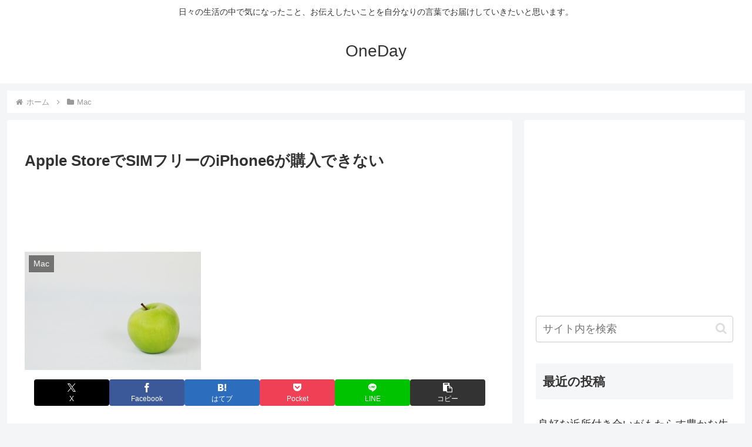

--- FILE ---
content_type: text/html; charset=utf-8
request_url: https://www.google.com/recaptcha/api2/aframe
body_size: 267
content:
<!DOCTYPE HTML><html><head><meta http-equiv="content-type" content="text/html; charset=UTF-8"></head><body><script nonce="wy-l8me9XQqQDcaGk0lPGg">/** Anti-fraud and anti-abuse applications only. See google.com/recaptcha */ try{var clients={'sodar':'https://pagead2.googlesyndication.com/pagead/sodar?'};window.addEventListener("message",function(a){try{if(a.source===window.parent){var b=JSON.parse(a.data);var c=clients[b['id']];if(c){var d=document.createElement('img');d.src=c+b['params']+'&rc='+(localStorage.getItem("rc::a")?sessionStorage.getItem("rc::b"):"");window.document.body.appendChild(d);sessionStorage.setItem("rc::e",parseInt(sessionStorage.getItem("rc::e")||0)+1);localStorage.setItem("rc::h",'1765122006384');}}}catch(b){}});window.parent.postMessage("_grecaptcha_ready", "*");}catch(b){}</script></body></html>